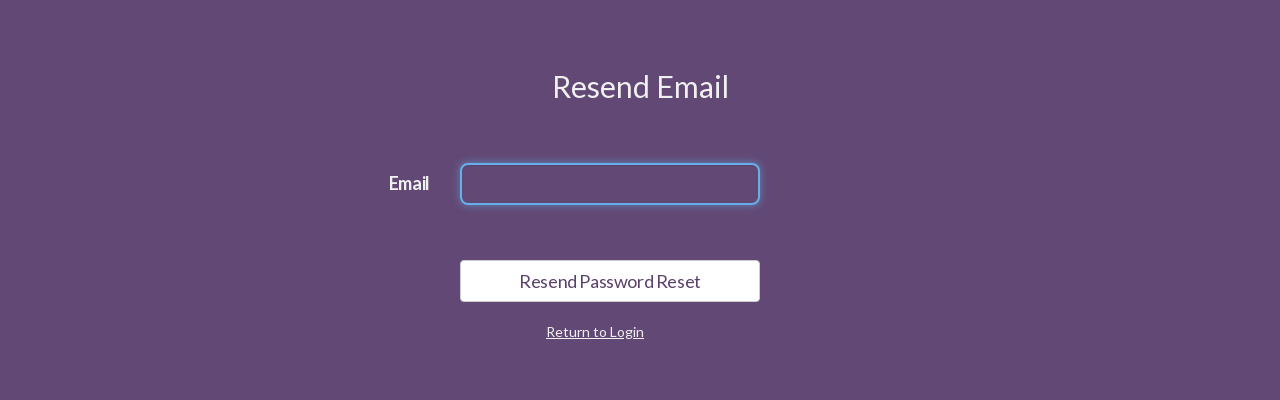

--- FILE ---
content_type: text/html; charset=utf-8
request_url: https://app.theravnetwork.com/accounts/confirmation/new
body_size: 1201
content:
<!DOCTYPE html><html><head><meta charset="utf-8" /><meta content="IE=edge" http-equiv="X-UA-Compatible" /><meta content="width=device-width, initial-scale=1, maximum-scale=1, user-scalable=no" name="viewport" /><title>Therav</title><meta name="csrf-param" content="authenticity_token" />
<meta name="csrf-token" content="gKw00d+sU1LNU+quI7hpsNUP7H/MbH/za+FKT4PcMvBs1bnvPXEFRy/VVhPSvbXs2mLVyudJse0WWdfgEgNsKw==" /><link href="https://fonts.googleapis.com/css?family=Lato:300,400,700" rel="stylesheet" /><link crossorigin="anonymous" href="https://cdnjs.cloudflare.com/ajax/libs/font-awesome/4.7.0/css/font-awesome.min.css" integrity="sha256-eZrrJcwDc/3uDhsdt61sL2oOBY362qM3lon1gyExkL0=" rel="stylesheet" /><link rel="stylesheet" media="all" href="/assets/devise-f5c726666cce1ae5a94f4dac58a696377545bcde8a6942adb0a8641f955161e6.css" /><script src="https://cdnjs.cloudflare.com/ajax/libs/jquery/3.2.1/jquery.min.js"></script><script src="https://js.stripe.com/v3/"></script><script src="/assets/devise-1acf8e4412ba8da1615ba9f0ad8448533bf33676712a57646a062e0ca5b559e4.js"></script></head><body><div class="container"><div class="header"><h2>Resend Email</h2></div><div class="body"><form class="simple_form form-horizontal" novalidate="novalidate" id="new_account" action="/accounts/confirmation" accept-charset="UTF-8" method="post"><input name="utf8" type="hidden" value="&#x2713;" /><input type="hidden" name="authenticity_token" value="hMDnByrm0kI52d6PgAvc7f/xKA/F6rfK2qkOpTva8CGp0AkqE2/NHSYza13zOiC1TuPgjrMF0ERCARMrAbCWsQ==" /><div class="form-inputs"><div class="form-group email optional account_email"><label class="col-sm-4 control-label email optional" for="account_email">Email</label><div class="col-sm-8"><input class="form-control string email optional" autofocus="autofocus" type="email" value="" name="account[email]" id="account_email" /></div></div></div><div class="form-actions"><div class="row"><div class="col-sm-8 col-sm-offset-4"><input type="submit" name="commit" value="Resend Password Reset" class="btn btn-default btn btn-signin" data-disable-with="Resend Password Reset" /></div></div></div></form></div><div class="footer"><div class="row"><div class="col-sm-8 col-sm-offset-4"><a href="/accounts/sign_in">Return to Login</a></div></div></div></div></body></html>

--- FILE ---
content_type: application/javascript
request_url: https://app.theravnetwork.com/assets/devise-1acf8e4412ba8da1615ba9f0ad8448533bf33676712a57646a062e0ca5b559e4.js
body_size: 2337
content:
!function(e,a){"$:nomunge";var n,r=e.jQuery||e.Cowboy||(e.Cowboy={});r.throttle=n=function(e,n,t,i){function s(){function r(){d=+new Date,t.apply(c,h)}function s(){o=a}var c=this,u=+new Date-d,h=arguments;i&&!o&&r(),o&&clearTimeout(o),i===a&&u>e?r():!0!==n&&(o=setTimeout(i?s:r,i===a?e-u:e))}var o,d=0;return"boolean"!=typeof n&&(i=t,t=n,n=a),r.guid&&(s.guid=t.guid=t.guid||r.guid++),s},r.debounce=function(e,r,t){return t===a?n(e,r,!1):n(e,t,!1!==r)}}(this);var TheraV=TheraV||{};TheraV.signIn={init:function(){this.checkUserName(),this.checkPassword()},checkUserName:function(){$("#account_username").on("keyup",$.debounce(300,function(){var e=$.trim($("#account_username").val());if(""===e)return $("#user-valid").hide(),void $("#user-invalid").hide();$.get("/check_username/",{q:e}).done(function(e){e.available?($("#user-valid").show(),$("#user-invalid").hide()):($("#user-valid").hide(),$("#user-invalid").show())}).fail(function(e){console.error("Error checking name",e)})}))},checkPassword:function(){$("#account_password_confirmation").on("blur",function(){var e=$.trim($("#account_password").val());if(""===e&&""===this.value)return $("#passwd-match").addClass("hidden"),void $("#passwd-no-match").addClass("hidden");this.value==e?($("#passwd-match").removeClass("hidden"),$("#passwd-no-match").addClass("hidden")):($("#passwd-match").addClass("hidden"),$("#passwd-no-match").removeClass("hidden"))})}};var StripeCard={init:function(e,a){this.stripe=Stripe(e),this.elements=this.stripe.elements(),this.initForm(a)},initForm:function(e){var a={classes:{base:"form-control"},style:{base:{fontSize:"16px",color:"update"===e?"#444":"#fafafa",lineHeight:"40px","::placeholder":{color:"#aaa"}}}},n=this.elements.create("cardNumber",a),r=this.elements.create("cardExpiry",a),t=this.elements.create("cardCvc",Object.assign({},a,{placeholder:"CVV"}));n.mount("#card-number"),r.mount("#card-expiry"),t.mount("#card-cvc"),$(".card-form").on("submit",function(e){e.preventDefault(),StripeCard.stripe.createToken(n,{name:$("#card-name").val()}).then(function(e){e.error?$("#card-errors").html(e.error.message):StripeCard.sendToken(e.token)})})},sendToken:function(e){var a={id:e.id,brand:e.card.brand,last4:e.card.last4},n=$('<input name="token" type="hidden"/>');n.val(JSON.stringify(a)),$(".card-form").append(n).off("submit").submit()}};